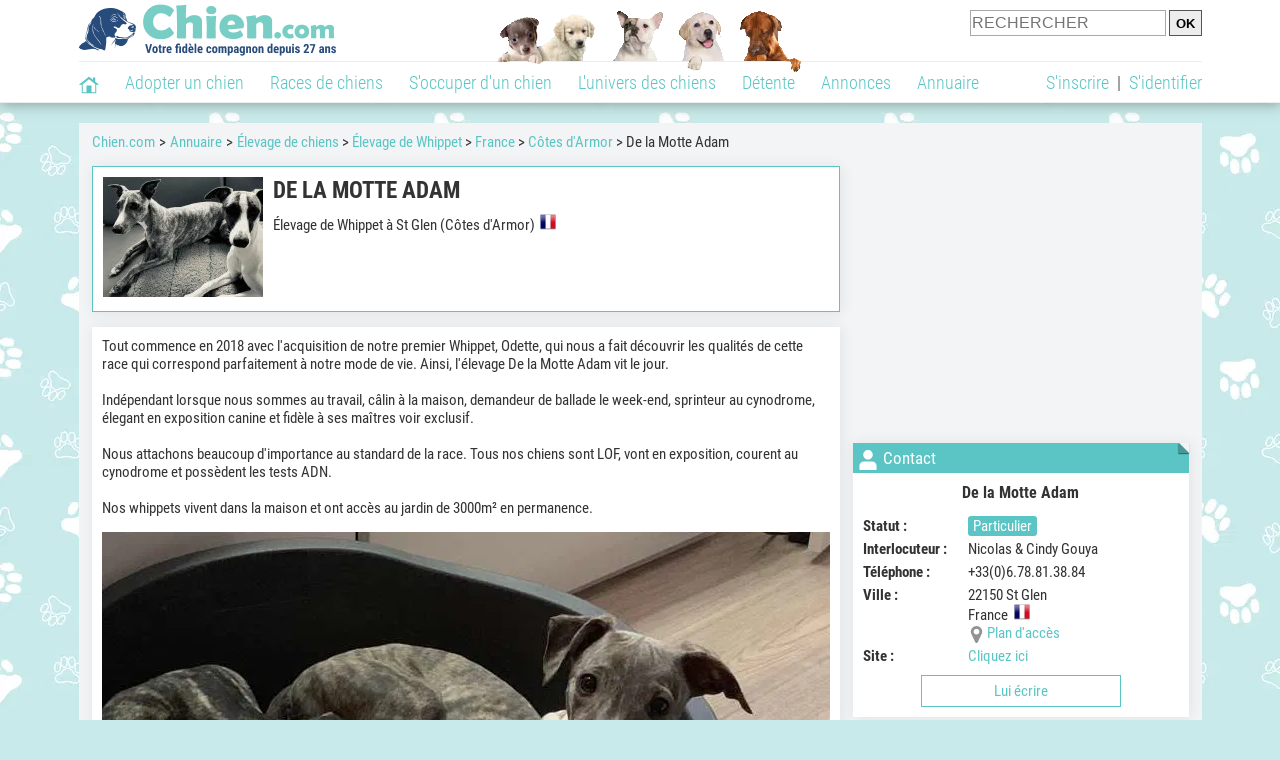

--- FILE ---
content_type: application/javascript; charset=utf-8
request_url: https://fundingchoicesmessages.google.com/f/AGSKWxULeX85kz8fD4eRHsePT9dZMuzdLkFcjdSqakQ6uvupYQqfp5FWhyNOlJhxfNxTojTcz8Xws2Dbt1Cz3xaub-rgfrbcrYorgEHayz89SJ3N4VlSg1yuHtqPqmI5CUbrv3khBHscVQ==?fccs=W251bGwsbnVsbCxudWxsLG51bGwsbnVsbCxudWxsLFsxNzY4NjYxMDQyLDg0MDAwMDAwXSxudWxsLG51bGwsbnVsbCxbbnVsbCxbNyw2XSxudWxsLG51bGwsbnVsbCxudWxsLG51bGwsbnVsbCxudWxsLG51bGwsbnVsbCwzXSwiaHR0cHM6Ly93d3cuY2hpZW4uY29tL2FkcmVzc2UvZWxldmFnZS13aGlwcGV0L2RlLWxhLW1vdHRlLWFkYW0tNjgzNTEucGhwIixudWxsLFtbOCwiTTlsa3pVYVpEc2ciXSxbOSwiZW4tVVMiXSxbMTYsIlsxLDEsMV0iXSxbMTksIjIiXSxbMTcsIlswXSJdLFsyNCwiIl0sWzI5LCJmYWxzZSJdXV0
body_size: 116
content:
if (typeof __googlefc.fcKernelManager.run === 'function') {"use strict";this.default_ContributorServingResponseClientJs=this.default_ContributorServingResponseClientJs||{};(function(_){var window=this;
try{
var np=function(a){this.A=_.t(a)};_.u(np,_.J);var op=function(a){this.A=_.t(a)};_.u(op,_.J);op.prototype.getWhitelistStatus=function(){return _.F(this,2)};var pp=function(a){this.A=_.t(a)};_.u(pp,_.J);var qp=_.Zc(pp),rp=function(a,b,c){this.B=a;this.j=_.A(b,np,1);this.l=_.A(b,_.Nk,3);this.F=_.A(b,op,4);a=this.B.location.hostname;this.D=_.Dg(this.j,2)&&_.O(this.j,2)!==""?_.O(this.j,2):a;a=new _.Og(_.Ok(this.l));this.C=new _.bh(_.q.document,this.D,a);this.console=null;this.o=new _.jp(this.B,c,a)};
rp.prototype.run=function(){if(_.O(this.j,3)){var a=this.C,b=_.O(this.j,3),c=_.dh(a),d=new _.Ug;b=_.fg(d,1,b);c=_.C(c,1,b);_.hh(a,c)}else _.eh(this.C,"FCNEC");_.lp(this.o,_.A(this.l,_.Ae,1),this.l.getDefaultConsentRevocationText(),this.l.getDefaultConsentRevocationCloseText(),this.l.getDefaultConsentRevocationAttestationText(),this.D);_.mp(this.o,_.F(this.F,1),this.F.getWhitelistStatus());var e;a=(e=this.B.googlefc)==null?void 0:e.__executeManualDeployment;a!==void 0&&typeof a==="function"&&_.Qo(this.o.G,
"manualDeploymentApi")};var sp=function(){};sp.prototype.run=function(a,b,c){var d;return _.v(function(e){d=qp(b);(new rp(a,d,c)).run();return e.return({})})};_.Rk(7,new sp);
}catch(e){_._DumpException(e)}
}).call(this,this.default_ContributorServingResponseClientJs);
// Google Inc.

//# sourceURL=/_/mss/boq-content-ads-contributor/_/js/k=boq-content-ads-contributor.ContributorServingResponseClientJs.en_US.M9lkzUaZDsg.es5.O/d=1/exm=ad_blocking_detection_executable,kernel_loader,loader_js_executable/ed=1/rs=AJlcJMzanTQvnnVdXXtZinnKRQ21NfsPog/m=cookie_refresh_executable
__googlefc.fcKernelManager.run('\x5b\x5b\x5b7,\x22\x5b\x5bnull,\\\x22chien.com\\\x22,\\\x22AKsRol8vCfcMKemzYpbsjUCDAvyiiywMR3nVouY6lLtP0r05enWvOxDOCxhoerIFOSkyfBB5mBH_xY3qtL3kU-uszvzkdZY-3rghR4LCurdpJPM0Af32BAVmuq2VEWGBi7D2KUtTZIPY9Vp3Yq0CxE7Ul6tv-43BnA\\\\u003d\\\\u003d\\\x22\x5d,null,\x5b\x5bnull,null,null,\\\x22https:\/\/fundingchoicesmessages.google.com\/f\/AGSKWxWjMMnijjDg4qy1ldrdUtLDMw0QzpjU6VBvQ-H0wCYzHeZYaRAcMWhBZWz2u9wavs-O_RIofhN-o8SCrU5Oo2rIhryi2o672HzsJVW4YV03graH_EwjqRyDeqQYljphd3EMTutmWQ\\\\u003d\\\\u003d\\\x22\x5d,null,null,\x5bnull,null,null,\\\x22https:\/\/fundingchoicesmessages.google.com\/el\/AGSKWxUs7F6_E_HIG2QYtxm82_HCVS119cekEDRW1Kg1dzim0dNKnhM082lBemNGBhq--jhsxmLabJeFs3Y-WNrv--0ZPqq4rs5ECb8kF0RiUA24enQtIV3FLVu36bvZuaWxDuyj7fgQWw\\\\u003d\\\\u003d\\\x22\x5d,null,\x5bnull,\x5b7,6\x5d,null,null,null,null,null,null,null,null,null,3\x5d\x5d,\x5b2,1\x5d\x5d\x22\x5d\x5d,\x5bnull,null,null,\x22https:\/\/fundingchoicesmessages.google.com\/f\/AGSKWxXwP8KdpkwYcp_aYuVMFrXO8Fi9dobGqMLFrKbEfY5I496JSSHK7PJWg3OR1-XkPdh1QMejRIOK-mM3VB2_NwldxBd6cSnN_xAVQgdJqPnIx2QhsmRzAmrIbE6EbERFI3KP_D3iFw\\u003d\\u003d\x22\x5d\x5d');}

--- FILE ---
content_type: application/javascript; charset=utf-8
request_url: https://fundingchoicesmessages.google.com/f/AGSKWxWIdhN8XaYfhXl_h8TWDYT6lTbG5h7I5ErIm0551VHyvvq-hXzvZ6YTrhLZ0G1B_S7VaFWZjlJZrJL33mUVSr3pHlaAZBmWpwcWzQVhJa5Ma9CSij0um9udX7xEset3cU3nDoQWds34wWg6SxxDzgAJp3c2yFPwekxvpoQEkDx7p5Kfxh0i1Jlm11_U/_/ad_home_/cdn.ads./ad_image./google-ads./sidead.
body_size: -1291
content:
window['5a56e161-5bcb-46f2-a7b4-3145c34d0228'] = true;